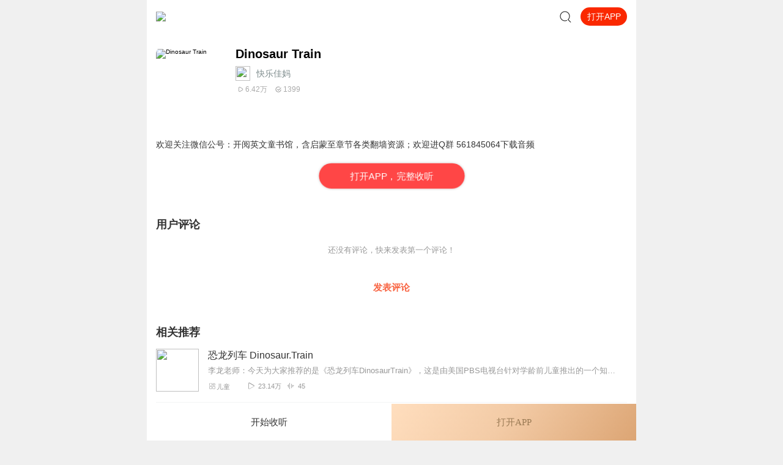

--- FILE ---
content_type: text/plain; charset=utf-8
request_url: https://hdaa.shuzilm.cn/report?v=1.2.0&e=1&c=1&r=95d42ea7-0fc0-479d-a25b-f1c16d496a28
body_size: 300
content:
9oPvtlDyfP55f3utNE3bHtSvjukIt7Snv1XsdRbNagEINCtsmXUklA1wHHlY+Q3QD9O8EcAzbg8ClPh/4rwPpjd4hks/[base64]

--- FILE ---
content_type: text/plain; charset=UTF-8
request_url: https://m.ximalaya.com/revision/search/rec/album?albumId=4662892&kw=Dinosaur%20Train&rows=5
body_size: 2057
content:
{"ret":200,"data":{"illegal":false,"kw":"Dinosaur Train","warnWord":"","album":{"docs":[{"playCount":231377,"coverPath":"http://imagev2.xmcdn.com/group29/M0B/33/A6/wKgJXVkxh_iQe4BiAADrQA4cRGk085.jpg!op_type=3&columns=290&rows=290&magick=png","title":"恐龙列车 Dinosaur.Train","uid":9757836,"url":"/album/8431132","categoryPinyin":"ertong","categoryId":6,"intro":"李龙老师：今天为大家推荐的是《恐龙列车Dinosaur Train》，这是由美国PBS电视台针对学龄前儿童推出的一个知识性冒险节目，节目趣味性强，让小朋友在玩乐中了解生命科学，自然学和古生物学。这也是JOY最近几个月持续痴迷的动画片，第二季也基本看完了，计...","albumId":8431132,"isPaid":false,"isFinished":0,"categoryTitle":"儿童","createdAt":1496413139000,"isV":true,"updatedAt":1735311319000,"isVipFree":false,"nickname":"李龙老师","anchorPic":"group14/M06/B8/25/wKgDY1ZdtyzyWEdTAACcEqDXEbY889.jpg","verifyType":1,"vipFreeType":0,"tracksCount":45,"priceTypes":[],"anchorUrl":"/zhubo/9757836","richTitle":"恐龙列车 Dinosaur.Train","vipType":0,"albumSubscript":-1,"lastUpTrackTitle":"Dinosaur.Train S2(1)","lastUpTrackId":39621122},{"playCount":8492046458,"coverPath":"http://imagev2.xmcdn.com/storages/ddc6-audiofreehighqps/74/93/GKwRIJILsbhXAARDLAOCQozX.jpeg!op_type=3&columns=290&rows=290&magick=png","title":"米小圈上学记:一二三年级 | 畅销出版物","uid":68394601,"url":"/album/6233693","categoryPinyin":"ertong","categoryId":6,"intro":" ★米小圈漫画书发布啦★《爆笑米小圈》漫画书来啦《米小圈上学记》一二三年级正版广播剧！《米小圈上学记》系列是儿童作家北猫最新创作的儿童小说系列，作品诙谐幽默、好玩有趣，通过描写米小圈的快乐生活以及他们和家长、老师、同学的好玩的故事，映射...","albumId":6233693,"isPaid":false,"isFinished":2,"categoryTitle":"儿童","createdAt":1482299340000,"isV":true,"updatedAt":1768193867000,"isVipFree":false,"nickname":"米小圈","anchorPic":"group76/M01/43/4C/wKgO3l5cYSaS5So6AADlDJbMOgU364.jpg","customTitle":"官方正版《米小圈上学记》广播剧！","verifyType":2,"vipFreeType":0,"tracksCount":282,"priceTypes":[],"anchorUrl":"/zhubo/68394601","richTitle":"米小圈上学记:一二三年级 | 畅销出版物","vipType":0,"albumSubscript":-1,"lastUpTrackTitle":"米小圈上学记番外篇：玩具争夺战（上）| 米小圈趣味猜谜语","lastUpTrackId":584488862},{"playCount":81499,"coverPath":"http://imagev2.xmcdn.com/group7/M06/47/CB/wKgDWlcRI3CRpC5AAAEh6MyTMhQ864.jpg!op_type=3&columns=290&rows=290&magick=png","title":"恐龙列车Dinosaur Train 1","uid":3769983,"url":"/album/4089326","categoryPinyin":"ertong","categoryId":6,"intro":"主播: SYLVIAREADINGTIME","albumId":4089326,"isPaid":false,"isFinished":0,"categoryTitle":"儿童","createdAt":1460739226000,"isV":true,"updatedAt":1725341396000,"isVipFree":false,"nickname":"SYLVIAREADINGTIME","anchorPic":"storages/09a6-audiofreehighqps/FD/01/CMCoOR8D5bNEAACHJgCADCOs.jpg","verifyType":1,"vipFreeType":0,"tracksCount":41,"priceTypes":[],"anchorUrl":"/zhubo/3769983","richTitle":"恐龙列车<span class =\"orange-1\">Dinosaur Train</span> 1","vipType":0,"albumSubscript":-1,"lastUpTrackTitle":"Dinosaur.Train.S01E10.Laura.The.Giganotosaurus.-.Dinosaur.Poop!","lastUpTrackId":14469655},{"playCount":2214006960,"coverPath":"http://imagev2.xmcdn.com/storages/b9b9-audiofreehighqps/B8/D8/GMCoOSYJqd2YAAMyGAKqsnDD.jpeg!op_type=3&columns=290&rows=290&magick=png","title":"李哪吒上学记｜稀里糊涂一年级&神神气气二年级","uid":390369569,"url":"/album/73772901","categoryPinyin":"ertong","categoryId":6,"intro":"其他互动【东海小学李哪吒】开小红书账号啦，快来关注和李哪吒成为好朋友！有机会免费领儿童会员、官方周边！【点击加入】东海小学广播站圈子，更多互动！李哪吒全新运动番上线啦点我，瞬移到《泳往直前李哪吒》故事还没听够？点我，瞬移到《李哪吒上学记...","albumId":73772901,"isPaid":false,"isFinished":1,"categoryTitle":"儿童","createdAt":1673526657000,"isV":true,"updatedAt":1764301636000,"isVipFree":false,"nickname":"东海小学广播站","anchorPic":"storages/034b-audiofreehighqps/DA/4B/GMCoOR8KReroAAotxwLjTYOb.png","customTitle":"李哪吒陪你一起解决100+个小学生经典烦恼！","verifyType":2,"vipFreeType":0,"tracksCount":493,"priceTypes":[],"anchorUrl":"/zhubo/390369569","richTitle":"李哪吒上学记｜稀里糊涂一年级&神神气气二年级","vipType":0,"albumSubscript":-1,"lastUpTrackTitle":"IP联动|校园保卫战|第2章 进入空间裂隙","lastUpTrackId":935490636},{"playCount":81400,"coverPath":"http://imagev2.xmcdn.com/group9/M06/47/50/wKgDZlcRI1uAfIapAAEh6MyTMhQ039.jpg!op_type=3&columns=290&rows=290&magick=png","title":"恐龙列车Dinosaur Train 2","uid":3769983,"url":"/album/4089324","categoryPinyin":"ertong","categoryId":6,"intro":"主播: SYLVIAREADINGTIME","albumId":4089324,"isPaid":false,"isFinished":0,"categoryTitle":"儿童","createdAt":1460739120000,"isV":true,"updatedAt":1725341396000,"isVipFree":false,"nickname":"SYLVIAREADINGTIME","anchorPic":"storages/09a6-audiofreehighqps/FD/01/CMCoOR8D5bNEAACHJgCADCOs.jpg","verifyType":1,"vipFreeType":0,"tracksCount":25,"priceTypes":[],"anchorUrl":"/zhubo/3769983","richTitle":"恐龙列车<span class =\"orange-1\">Dinosaur Train</span> 2","vipType":0,"albumSubscript":-1,"lastUpTrackTitle":"Dinosaur.Train.S02E12.Don's.Winter.Wish.-.Festival.of.Lights","lastUpTrackId":14469247}],"pageSize":5,"currentPage":1,"sc":{},"total":5,"totalPage":1,"index":999}}}

--- FILE ---
content_type: text/plain; charset=utf-8
request_url: https://hdaa.shuzilm.cn/report?v=1.2.0&e=1&c=1&r=3806d816-ab8f-45bd-82fa-3ef8127aa071
body_size: 300
content:
9oPvtlDyfP55f3utNE3bHtSvjukIt7Snv1XsdRbNagEINCtsmXUklA1wHHlY+Q3QD9O8EcAzbg8ClPh/4rwPpjd4hks/2erDecFvw4fPQL5EM3cs0TrK2rTYPxhJSbQXsBc+PM4pedgAm9MKlGTfhd3W+1ZEIoKmKdiTZAUj0RcuQbgU70euBdmKShAZbVWPidiSRBbGqSF+im0GVZIa9PYVzdw1th/F5VhT+s9XMXlfbOX5fil2DfTq0pQ8rvBv2ead9j8+gPKoqrkOA3DQlYLvf51CyEVy8todcWEqCQ4=

--- FILE ---
content_type: text/plain; charset=utf-8
request_url: https://hdaa.shuzilm.cn/report?v=1.2.0&e=1&c=1&r=d39c0e85-67ac-439f-9cee-d67734f145b5
body_size: 300
content:
9oPvtlDyfP55f3utNE3bHtSvjukIt7Snv1XsdRbNagEINCtsmXUklA1wHHlY+Q3QD9O8EcAzbg8ClPh/4rwPpjd4hks/2erDecFvw4fPQL5EM3cs0TrK2rTYPxhJSbQXsBc+PM4pedgAm9MKlGTfhd3W+1ZEIoKmKdiTZAUj0RdKCMIMoIBvFRHGFkOE3iB7r/JSBxWax05X7Fo2n6ybPWpFMz/Fc1eeA/ZlFZs/mslfbOX5fil2DfTq0pQ8rvBv2ead9j8+gPKoqrkOA3DQlYLvf51CyEVy8todcWEqCQ4=

--- FILE ---
content_type: text/plain; charset=utf-8
request_url: https://hdaa.shuzilm.cn/report?v=1.2.0&e=1&c=1&r=9c645764-1094-426c-9243-0a0ca4ffe255
body_size: 300
content:
9oPvtlDyfP55f3utNE3bHtSvjukIt7Snv1XsdRbNagEINCtsmXUklA1wHHlY+Q3QD9O8EcAzbg8ClPh/4rwPpjd4hks/2erDecFvw4fPQL5EM3cs0TrK2rTYPxhJSbQXsBc+PM4pedgAm9MKlGTfhd3W+1ZEIoKmKdiTZAUj0RdTioJmrRtrgCM8lodwIxVj/lNlRYO6K/F76JIk0HG484+iz5xn6T5hepFxO8c8eC9fbOX5fil2DfTq0pQ8rvBv2ead9j8+gPKoqrkOA3DQlYLvf51CyEVy8todcWEqCQ4=

--- FILE ---
content_type: text/plain; charset=utf-8
request_url: https://hdaa.shuzilm.cn/report?v=1.2.0&e=1&c=1&r=ecc2befe-e2f1-47da-ba19-6792502e9788
body_size: 300
content:
9oPvtlDyfP55f3utNE3bHtSvjukIt7Snv1XsdRbNagEINCtsmXUklA1wHHlY+Q3QD9O8EcAzbg8ClPh/4rwPpjd4hks/2erDecFvw4fPQL5EM3cs0TrK2rTYPxhJSbQXsBc+PM4pedgAm9MKlGTfhd3W+1ZEIoKmKdiTZAUj0RfmQZKeWOLI1mLAn+ZY19k/DaGxfqyyfop0UYS+jSPef10JZp7Ye0oOLizZV7RKeEpfbOX5fil2DfTq0pQ8rvBv2ead9j8+gPKoqrkOA3DQlYLvf51CyEVy8todcWEqCQ4=

--- FILE ---
content_type: text/plain; charset=utf-8
request_url: https://hdaa.shuzilm.cn/report?v=1.2.0&e=1&c=1&r=bc11e03d-1240-4240-8cda-087041fed698
body_size: 300
content:
9oPvtlDyfP55f3utNE3bHtSvjukIt7Snv1XsdRbNagEINCtsmXUklA1wHHlY+Q3QD9O8EcAzbg8ClPh/4rwPpjd4hks/[base64]

--- FILE ---
content_type: text/plain; charset=UTF-8
request_url: https://m.ximalaya.com/revision/rank/v4/element?rankingId=100006%2C100149%2C100007&pageNum=3
body_size: -157
content:
{"ret":400,"msg":"params can not be null, please check the request param!","isNeedLogin":false}

--- FILE ---
content_type: text/plain; charset=utf-8
request_url: https://hdaa.shuzilm.cn/report?v=1.2.0&e=1&c=1&r=4e2e9033-62a6-4b9b-b8c9-8dbc2fae7f55
body_size: 300
content:
9oPvtlDyfP55f3utNE3bHtSvjukIt7Snv1XsdRbNagEINCtsmXUklA1wHHlY+Q3QD9O8EcAzbg8ClPh/4rwPpjd4hks/2erDecFvw4fPQL5EM3cs0TrK2rTYPxhJSbQXsBc+PM4pedgAm9MKlGTfhd3W+1ZEIoKmKdiTZAUj0RcSzCpWMEMJS/BhkyrclPA6SG7EzIxm+D5Gu5m81cfBdSxcabHKLhihHDTZdwfcAzxfbOX5fil2DfTq0pQ8rvBv2ead9j8+gPKoqrkOA3DQlYLvf51CyEVy8todcWEqCQ4=

--- FILE ---
content_type: text/plain; charset=UTF-8
request_url: https://m.ximalaya.com/revision/category/queryProductCategory?ptype=1&id=4662892
body_size: 12
content:
{"ret":200,"data":{"currentUid":0,"id":4662892,"ptype":1,"category":{"categoryId":6,"categoryPinyin":"ertong","categoryTitle":"儿童","subcategoryId":2935,"subcategoryName":"少儿影视","subcategoryDisplayName":"少儿影视","subcategoryCode":"shaoeryingshi"},"metas":[{"metaValueId":0,"metaDataId":0,"categoryId":6,"isSubCategory":false,"categoryName":"儿童","categoryPinyin":"ertong","metaValueCode":"","metaDisplayName":"儿童","link":"/ertong/"}],"channels":[]}}

--- FILE ---
content_type: text/plain; charset=utf-8
request_url: https://hdaa.shuzilm.cn/report?v=1.2.0&e=1&c=1&r=c79d305a-a5fa-4fe6-8d28-417f96caf382
body_size: 300
content:
9oPvtlDyfP55f3utNE3bHtSvjukIt7Snv1XsdRbNagEINCtsmXUklA1wHHlY+Q3QD9O8EcAzbg8ClPh/4rwPpjd4hks/2erDecFvw4fPQL5EM3cs0TrK2rTYPxhJSbQXsBc+PM4pedgAm9MKlGTfhd3W+1ZEIoKmKdiTZAUj0RfsBlCLiW7oZsXYAeZx0Q4wPu/qxwkcDROI1j2dFbVe+QaBXmAMV9z79Frw9Lm9OJ9fbOX5fil2DfTq0pQ8rvBv2ead9j8+gPKoqrkOA3DQlYLvf51CyEVy8todcWEqCQ4=